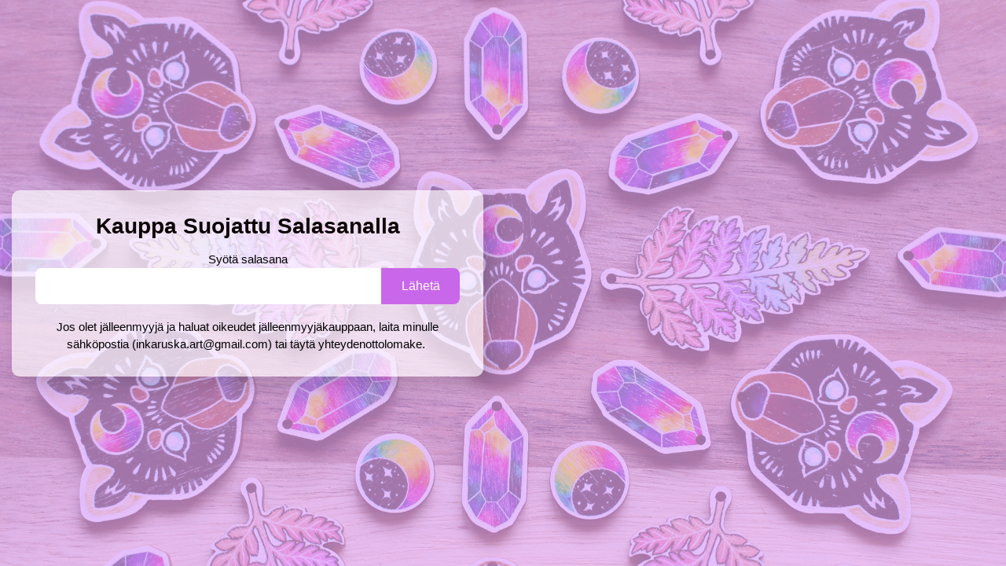

--- FILE ---
content_type: text/html; charset=UTF-8
request_url: https://inkaruska.fi/tuote/rainbow-frogs-korvikset-2/
body_size: 1546
content:
<!DOCTYPE html>
<html lang="en">

<head>
    <meta name="robots" content="noindex, nofollow" />
    <meta charset="UTF-8">
    <meta http-equiv="X-UA-Compatible" content="IE=edge">
    <meta name="viewport" content="width=device-width, initial-scale=1.0">
    <title>
        INKA RUSKA - Luonto- ja el&auml;inaiheista taidetta, tarroja bullet journaliin ja iloisen v&auml;rikk&auml;it&auml; vanerikoruja. Suomalaista designia ja k&auml;sity&ouml;t&auml;.    </title>
        <style>
        *{margin:0;padding:0;box-sizing:border-box}body{margin:0;overflow-x:hidden}.ppws_modal{width:100%;min-height:100vh;height:100%;display:flex;align-items:center;padding:15px;background-size:cover;background-position:center;background-repeat:no-repeat;overflow-x:auto}.ppws_modal_box{display:flex;justify-content:center;flex-direction:column;max-width:600px;width:100%;padding:30px 30px;margin-inline:auto;font-family:sans-serif;box-shadow:10px 10px 30px rgba(0,0,0,.2);position:relative;isolation:isolate;border-radius:10px;z-index:99999999999}.ppws_modal_box_text{position:relative;z-index:2}.ppws_modal_title{text-transform:capitalize;margin-bottom:15px;font-size:28px;position:relative}.ppws_modal_box p{font-size:15px;line-height:1.5}.ppws_modal_box form{display:flex;margin-block:20px 7px}.ppws_modal_box form .ppws_input{flex:1;height:46px;outline:0!important;border-radius:8px 0 0 8px;padding-inline:20px;font-size:16px;padding-top:3px;border-style:solid;border-width:2px;border-right-width:0}.ppws_modal_box form .ppws_form_button{width:100px;border:1px solid transparent;cursor:pointer;background-color:#000;color:#fff;transition:.1s;border-radius:0 8px 8px 0}.ppws_modal_box form .ppws_form_button:hover{background:#ccc;color:#000;border-color:#000;border-width:2px;border-left:0px;}.ppws_error_msg{color:red;font-size:14px}.ppws_modal_bottom_text{margin-top:18px}.ppws_modal_box_bg{position:absolute;top:0;left:0;width:100%;height:100%;background-color:#fff;z-index:-1;border-radius:10px;background-size:cover;background-position:center}.ppws_modal_overlay{position:fixed;top:0;left:0;width:100%;height:100%;background:#000;opacity:.65;z-index:999999999}.ppws_form_overlay{position:absolute;top:0;left:0;width:100%;height:100%;background:#fff;opacity:.65;border-radius:10px}.ppws_input::placeholder{color:#000}.ppws-modal-logo {margin-bottom:15px;}.ppws_modal_box_text img{width:auto;max-width:300px;height:auto;max-height:100px;object-fit:contain;object-position:center;display:block;margin:0 auto 0 auto;}@media (max-width:400px){.ppws_modal_box{padding:20px;text-align:center}.ppws_modal_box form{flex-direction:column;align-items:center}.ppws_modal_box form .ppws_input{min-height:38px;width:100%;border-radius:8px;margin-bottom:12px;border-right-width:1px}.ppws_modal_box form .ppws_form_button{border-radius:8px;height:40px}}

        .ppws_modal_title {
            color: #0a0202;
            font-size: 28px;
            text-align: center;
        }


        .ppws_modal_text {
            color: #000;
            font-size: 16px;
            text-align: center;
        }

        .ppws_modal_box form .ppws_input {
            background-color: #fff;
            border-width: 2px;
            border-color: #ffffff;
            font-size: 16px;
        }

        .ppws_modal_box form .ppws_input::placeholder {
            color: #ffffff;
            font-size: 16px;
        }

        .ppws_modal_box form .ppws_form_button {
            background-color: #c967ea;
            color: #fff;
            border-color: transparent;
            border-width: 0;
            font-size: 16px;
        }

        .ppws_modal_box form .ppws_form_button:hover {
            background-color: #8224e3;
            color: #000;
        }

        .ppws_form_overlay {
            opacity: 0.65;
            background: #fff;
        }

        .ppws_modal_overlay {
            opacity: 0.65;
            background: #f3aefc;
        }

        .ppws_modal {
            background-image: url(https://inkaruska.fi/wp-content/uploads/2023/01/IMG_5443.jpg);        }

        .ppws_modal_box_bg {
            background-color:transparent;        }

            </style>

    
    </head>

<body>
        <div class="ppws_modal">
        <div class="ppws_modal_overlay"></div>
        <div class="ppws_modal_box">
            <div class="ppws_form_overlay"></div>
            <div class="ppws_modal_box_bg"></div>
            <div class="ppws_modal_box_text">
                                                    <h2 class="ppws_modal_title">Kauppa suojattu salasanalla</h2>
                                                        <div class="ppws_modal_top_text ppws_modal_text">
                        <p>Sy&ouml;t&auml; salasana</p>                    </div>
                                    <form method="POST" id="ppws_protected_form">
                    <input type="password" name="ppws_password" class="ppws_input" id="ppws_password"  placeholder="Salasana"  autofocus>
                    <input type="submit" name="ppws_submit" value="Lähetä" class="ppws_form_button">
                </form>
                                    <div class="ppws_modal_bottom_text ppws_modal_text">
                        <p>Jos olet j&auml;lleenmyyj&auml; ja haluat oikeudet j&auml;lleenmyyj&auml;kauppaan, laita minulle s&auml;hk&ouml;postia (inkaruska.art@gmail.com) tai t&auml;yt&auml; yhteydenottolomake.&nbsp;</p>                   
                    </div>
                                </div>
        </div>
    </div>

    
        <script>
        function logSubmit(event) {
            let x = document.forms["ppws_protected_form"]["ppws_password"].value;
            if (x == "") {
                const form = document.getElementById('ppws_protected_form');
                const insertAfter = (el, htmlString) => el.insertAdjacentHTML('afterend', htmlString);
                const errorelem = document.getElementById('ppws_error_msg');
                
                if (typeof(errorelem) == 'undefined' || errorelem == null) {
                    insertAfter(form, '<span class="ppws_error_msg" id="ppws_error_msg">Please enter password</span>');
                }
                
                event.preventDefault();
            }
        }

        const form = document.getElementById("ppws_protected_form");
        form.addEventListener("submit", logSubmit);
    </script>
</body>
</html>